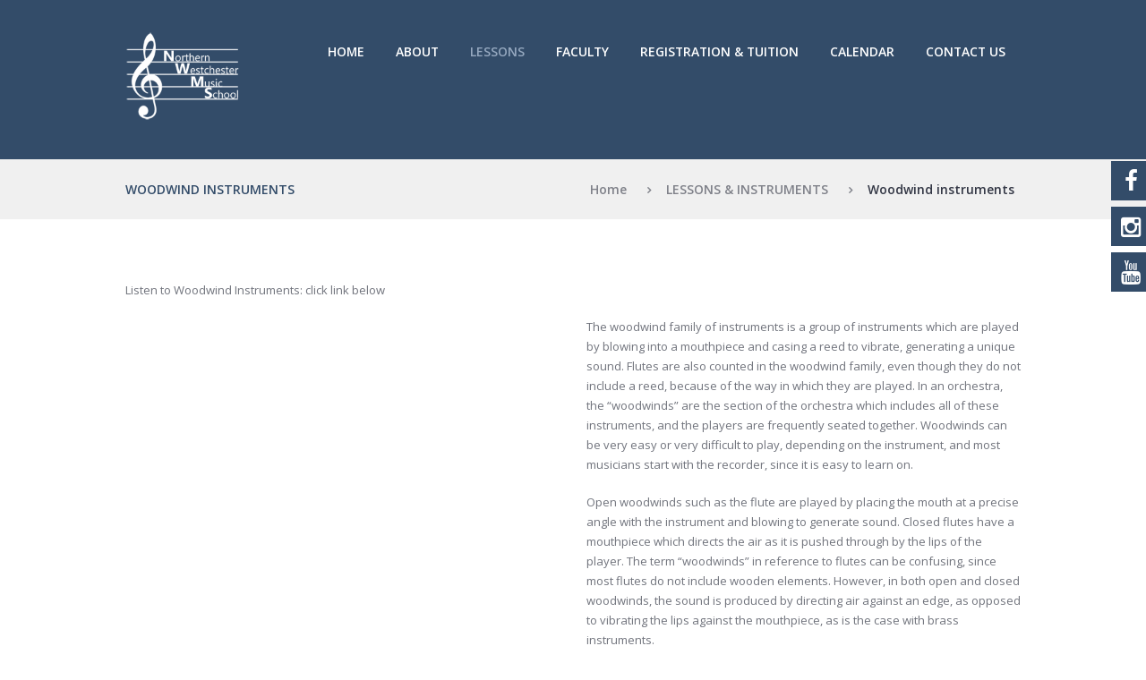

--- FILE ---
content_type: text/html; charset=UTF-8
request_url: https://www.yorktownmusicschool.com/lessons-instruments/woodwind-instruments/
body_size: 50435
content:
<!DOCTYPE html>
<html lang="en-US" prefix="og: http://ogp.me/ns#" class="scheme_original">

<head>
	<title>Woodwind instruments - Northern Westchester Music School</title>
		<meta charset="UTF-8" />
		<meta name="viewport" content="width=device-width, initial-scale=1, maximum-scale=1">
		<meta name="format-detection" content="telephone=no">
	
		<link rel="profile" href="http://gmpg.org/xfn/11" />
		<link rel="pingback" href="https://www.yorktownmusicschool.com/xmlrpc.php" />
		
<!-- This site is optimized with the Yoast SEO plugin v9.3 - https://yoast.com/wordpress/plugins/seo/ -->
<link rel="canonical" href="https://www.yorktownmusicschool.com/lessons-instruments/woodwind-instruments/" />
<meta property="og:locale" content="en_US" />
<meta property="og:type" content="article" />
<meta property="og:title" content="Woodwind instruments - Northern Westchester Music School" />
<meta property="og:description" content="Listen to Woodwind Instruments: click link below The woodwind family of instruments is a group of instruments which are played by blowing into a mouthpiece and casing a reed to vibrate, generating a unique sound. Flutes are also counted in the woodwind family, even though they do not include a reed, because of the way &hellip;" />
<meta property="og:url" content="https://www.yorktownmusicschool.com/lessons-instruments/woodwind-instruments/" />
<meta property="og:site_name" content="Northern Westchester Music School" />
<meta name="twitter:card" content="summary" />
<meta name="twitter:description" content="Listen to Woodwind Instruments: click link below The woodwind family of instruments is a group of instruments which are played by blowing into a mouthpiece and casing a reed to vibrate, generating a unique sound. Flutes are also counted in the woodwind family, even though they do not include a reed, because of the way [&hellip;]" />
<meta name="twitter:title" content="Woodwind instruments - Northern Westchester Music School" />
<!-- / Yoast SEO plugin. -->

<link rel='dns-prefetch' href='//maps.google.com' />
<link rel='dns-prefetch' href='//fonts.googleapis.com' />
<link rel='dns-prefetch' href='//s.w.org' />
<link rel="alternate" type="application/rss+xml" title="Northern Westchester Music School &raquo; Feed" href="https://www.yorktownmusicschool.com/feed/" />
<link rel="alternate" type="application/rss+xml" title="Northern Westchester Music School &raquo; Comments Feed" href="https://www.yorktownmusicschool.com/comments/feed/" />
		<script type="text/javascript">
			window._wpemojiSettings = {"baseUrl":"https:\/\/s.w.org\/images\/core\/emoji\/11\/72x72\/","ext":".png","svgUrl":"https:\/\/s.w.org\/images\/core\/emoji\/11\/svg\/","svgExt":".svg","source":{"concatemoji":"https:\/\/www.yorktownmusicschool.com\/wp-includes\/js\/wp-emoji-release.min.js?ver=5.0.22"}};
			!function(e,a,t){var n,r,o,i=a.createElement("canvas"),p=i.getContext&&i.getContext("2d");function s(e,t){var a=String.fromCharCode;p.clearRect(0,0,i.width,i.height),p.fillText(a.apply(this,e),0,0);e=i.toDataURL();return p.clearRect(0,0,i.width,i.height),p.fillText(a.apply(this,t),0,0),e===i.toDataURL()}function c(e){var t=a.createElement("script");t.src=e,t.defer=t.type="text/javascript",a.getElementsByTagName("head")[0].appendChild(t)}for(o=Array("flag","emoji"),t.supports={everything:!0,everythingExceptFlag:!0},r=0;r<o.length;r++)t.supports[o[r]]=function(e){if(!p||!p.fillText)return!1;switch(p.textBaseline="top",p.font="600 32px Arial",e){case"flag":return s([55356,56826,55356,56819],[55356,56826,8203,55356,56819])?!1:!s([55356,57332,56128,56423,56128,56418,56128,56421,56128,56430,56128,56423,56128,56447],[55356,57332,8203,56128,56423,8203,56128,56418,8203,56128,56421,8203,56128,56430,8203,56128,56423,8203,56128,56447]);case"emoji":return!s([55358,56760,9792,65039],[55358,56760,8203,9792,65039])}return!1}(o[r]),t.supports.everything=t.supports.everything&&t.supports[o[r]],"flag"!==o[r]&&(t.supports.everythingExceptFlag=t.supports.everythingExceptFlag&&t.supports[o[r]]);t.supports.everythingExceptFlag=t.supports.everythingExceptFlag&&!t.supports.flag,t.DOMReady=!1,t.readyCallback=function(){t.DOMReady=!0},t.supports.everything||(n=function(){t.readyCallback()},a.addEventListener?(a.addEventListener("DOMContentLoaded",n,!1),e.addEventListener("load",n,!1)):(e.attachEvent("onload",n),a.attachEvent("onreadystatechange",function(){"complete"===a.readyState&&t.readyCallback()})),(n=t.source||{}).concatemoji?c(n.concatemoji):n.wpemoji&&n.twemoji&&(c(n.twemoji),c(n.wpemoji)))}(window,document,window._wpemojiSettings);
		</script>
		<style type="text/css">
img.wp-smiley,
img.emoji {
	display: inline !important;
	border: none !important;
	box-shadow: none !important;
	height: 1em !important;
	width: 1em !important;
	margin: 0 .07em !important;
	vertical-align: -0.1em !important;
	background: none !important;
	padding: 0 !important;
}
</style>
<link rel='stylesheet' id='wp-block-library-css'  href='https://www.yorktownmusicschool.com/wp-includes/css/dist/block-library/style.min.css?ver=5.0.22' type='text/css' media='all' />
<link rel='stylesheet' id='essential-grid-plugin-settings-css'  href='https://www.yorktownmusicschool.com/wp-content/plugins/essential-grid/public/assets/css/settings.css?ver=2.0.9.1' type='text/css' media='all' />
<link rel='stylesheet' id='tp-open-sans-css'  href='https://fonts.googleapis.com/css?family=Open+Sans%3A300%2C400%2C600%2C700%2C800&#038;ver=5.0.22' type='text/css' media='all' />
<link rel='stylesheet' id='tp-raleway-css'  href='https://fonts.googleapis.com/css?family=Raleway%3A100%2C200%2C300%2C400%2C500%2C600%2C700%2C800%2C900&#038;ver=5.0.22' type='text/css' media='all' />
<link rel='stylesheet' id='tp-droid-serif-css'  href='https://fonts.googleapis.com/css?family=Droid+Serif%3A400%2C700&#038;ver=5.0.22' type='text/css' media='all' />
<link rel='stylesheet' id='rs-plugin-settings-css'  href='https://www.yorktownmusicschool.com/wp-content/plugins/revslider/public/assets/css/settings.css?ver=5.2.6' type='text/css' media='all' />
<style id='rs-plugin-settings-inline-css' type='text/css'>
#rs-demo-id {}
</style>
<link rel='stylesheet' id='melodyschool-font-google_fonts-style-css'  href='https://fonts.googleapis.com/css?family=Lora:300,300italic,400,400italic,700,700italic%7COpen+Sans:300,300italic,400,400italic,700,700italic&#038;subset=latin,latin-ext&#038;rnd=960993687' type='text/css' media='all' />
<link rel='stylesheet' id='melodyschool-fontello-style-css'  href='https://www.yorktownmusicschool.com/wp-content/themes/melodyschool/css/fontello/css/fontello.css?rnd=1936702522' type='text/css' media='all' />
<link rel='stylesheet' id='melodyschool-main-style-css'  href='https://www.yorktownmusicschool.com/wp-content/themes/melodyschool/style.css?rnd=1349577568' type='text/css' media='all' />
<link rel='stylesheet' id='melodyschool-animation-style-css'  href='https://www.yorktownmusicschool.com/wp-content/themes/melodyschool/fw/css/core.animation.css?rnd=627482059' type='text/css' media='all' />
<link rel='stylesheet' id='melodyschool-shortcodes-style-css'  href='https://www.yorktownmusicschool.com/wp-content/themes/melodyschool/shortcodes/theme.shortcodes.css?rnd=391912402' type='text/css' media='all' />
<link rel='stylesheet' id='melodyschool-theme-style-css'  href='https://www.yorktownmusicschool.com/wp-content/themes/melodyschool/css/theme.css?rnd=1399317811' type='text/css' media='all' />
<style id='melodyschool-theme-style-inline-css' type='text/css'>
  .contacts_wrap .logo img{height:30px}.ct-socials{position:fixed; top:25%; right:0; list-style:none; padding-left:0; z-index:10; margin:0; -webkit-transition:right 0.25s ease-in-out; transition:right 0.25s ease-in-out; display:-webkit-box; display:-ms-flexbox; display:flex; -webkit-box-orient:vertical; -webkit-box-direction:normal; -ms-flex-direction:column; flex-direction:column}.ct-socials li{padding:0px 0}.ct-socials li a{background:#334c69; display:-webkit-box; display:-ms-flexbox; display:flex; -webkit-box-align:center; -ms-flex-align:center; align-items:center; -webkit-box-pack:center; -ms-flex-pack:center; justify-content:center; color:#fff; width:34px; height:44px; -webkit-transition:all 0.15s ease-in-out; transition:all 0.15s ease-in-out; float:right; padding-left:5px; font-size:2em}.ct-socials li a:hover{    width:54px;    padding-left:0;    text-decoration:none;    background:#3c9bd9}.section.triad-section{margin-top:10px}section.section h2{font-size:40px; line-height:46px; margin-bottom:20px; text-align:center; margin-top:0}h2{color:#000}h1,h2,h3,h4,h5,h6{font-weight:200; letter-spacing:-1px}section.section p.sub-heading{font-size:16px; font-family:"Gotham SSm A","Gotham SSm B"; font-weight:300; text-align:center; margin-bottom:40px}section.triad-section .triad-sub-section{padding-right:60px}section p.detail-paragraph:first-child{margin-top:0}section p.detail-paragraph{font-family:'Open Sans Condensed',sans-serif; margin-top:40px; font-size:18px; color:#000}b,strong{font-weight:700}
</style>
<link rel='stylesheet' id='melodyschool-plugin.instagram-widget-style-css'  href='https://www.yorktownmusicschool.com/wp-content/themes/melodyschool/css/plugin.instagram-widget.css?rnd=1496429385' type='text/css' media='all' />
<link rel='stylesheet' id='melodyschool-responsive-style-css'  href='https://www.yorktownmusicschool.com/wp-content/themes/melodyschool/css/responsive.css?rnd=1829360635' type='text/css' media='all' />
<link rel='stylesheet' id='mediaelement-css'  href='https://www.yorktownmusicschool.com/wp-includes/js/mediaelement/mediaelementplayer-legacy.min.css?ver=4.2.6-78496d1' type='text/css' media='all' />
<link rel='stylesheet' id='wp-mediaelement-css'  href='https://www.yorktownmusicschool.com/wp-includes/js/mediaelement/wp-mediaelement.min.css?ver=5.0.22' type='text/css' media='all' />
<script type='text/javascript' src='https://www.yorktownmusicschool.com/wp-includes/js/jquery/jquery.js?ver=1.12.4'></script>
<script type='text/javascript' src='https://www.yorktownmusicschool.com/wp-includes/js/jquery/jquery-migrate.min.js?ver=1.4.1'></script>
<script type='text/javascript' src='https://www.yorktownmusicschool.com/wp-content/plugins/essential-grid/public/assets/js/lightbox.js?ver=2.0.9.1'></script>
<script type='text/javascript' src='https://www.yorktownmusicschool.com/wp-content/plugins/essential-grid/public/assets/js/jquery.themepunch.tools.min.js?ver=2.0.9.1'></script>
<script type='text/javascript' src='https://www.yorktownmusicschool.com/wp-content/plugins/essential-grid/public/assets/js/jquery.themepunch.essential.min.js?ver=2.0.9.1'></script>
<script type='text/javascript' src='https://www.yorktownmusicschool.com/wp-content/plugins/revslider/public/assets/js/jquery.themepunch.revolution.min.js?ver=5.2.6'></script>
<script type='text/javascript' src='https://www.yorktownmusicschool.com/wp-content/themes/melodyschool/fw/js/photostack/modernizr.min.js?rnd=1290297049'></script>
<script type='text/javascript'>
var mejsL10n = {"language":"en","strings":{"mejs.install-flash":"You are using a browser that does not have Flash player enabled or installed. Please turn on your Flash player plugin or download the latest version from https:\/\/get.adobe.com\/flashplayer\/","mejs.fullscreen-off":"Turn off Fullscreen","mejs.fullscreen-on":"Go Fullscreen","mejs.download-video":"Download Video","mejs.fullscreen":"Fullscreen","mejs.time-jump-forward":["Jump forward 1 second","Jump forward %1 seconds"],"mejs.loop":"Toggle Loop","mejs.play":"Play","mejs.pause":"Pause","mejs.close":"Close","mejs.time-slider":"Time Slider","mejs.time-help-text":"Use Left\/Right Arrow keys to advance one second, Up\/Down arrows to advance ten seconds.","mejs.time-skip-back":["Skip back 1 second","Skip back %1 seconds"],"mejs.captions-subtitles":"Captions\/Subtitles","mejs.captions-chapters":"Chapters","mejs.none":"None","mejs.mute-toggle":"Mute Toggle","mejs.volume-help-text":"Use Up\/Down Arrow keys to increase or decrease volume.","mejs.unmute":"Unmute","mejs.mute":"Mute","mejs.volume-slider":"Volume Slider","mejs.video-player":"Video Player","mejs.audio-player":"Audio Player","mejs.ad-skip":"Skip ad","mejs.ad-skip-info":["Skip in 1 second","Skip in %1 seconds"],"mejs.source-chooser":"Source Chooser","mejs.stop":"Stop","mejs.speed-rate":"Speed Rate","mejs.live-broadcast":"Live Broadcast","mejs.afrikaans":"Afrikaans","mejs.albanian":"Albanian","mejs.arabic":"Arabic","mejs.belarusian":"Belarusian","mejs.bulgarian":"Bulgarian","mejs.catalan":"Catalan","mejs.chinese":"Chinese","mejs.chinese-simplified":"Chinese (Simplified)","mejs.chinese-traditional":"Chinese (Traditional)","mejs.croatian":"Croatian","mejs.czech":"Czech","mejs.danish":"Danish","mejs.dutch":"Dutch","mejs.english":"English","mejs.estonian":"Estonian","mejs.filipino":"Filipino","mejs.finnish":"Finnish","mejs.french":"French","mejs.galician":"Galician","mejs.german":"German","mejs.greek":"Greek","mejs.haitian-creole":"Haitian Creole","mejs.hebrew":"Hebrew","mejs.hindi":"Hindi","mejs.hungarian":"Hungarian","mejs.icelandic":"Icelandic","mejs.indonesian":"Indonesian","mejs.irish":"Irish","mejs.italian":"Italian","mejs.japanese":"Japanese","mejs.korean":"Korean","mejs.latvian":"Latvian","mejs.lithuanian":"Lithuanian","mejs.macedonian":"Macedonian","mejs.malay":"Malay","mejs.maltese":"Maltese","mejs.norwegian":"Norwegian","mejs.persian":"Persian","mejs.polish":"Polish","mejs.portuguese":"Portuguese","mejs.romanian":"Romanian","mejs.russian":"Russian","mejs.serbian":"Serbian","mejs.slovak":"Slovak","mejs.slovenian":"Slovenian","mejs.spanish":"Spanish","mejs.swahili":"Swahili","mejs.swedish":"Swedish","mejs.tagalog":"Tagalog","mejs.thai":"Thai","mejs.turkish":"Turkish","mejs.ukrainian":"Ukrainian","mejs.vietnamese":"Vietnamese","mejs.welsh":"Welsh","mejs.yiddish":"Yiddish"}};
</script>
<script type='text/javascript' src='https://www.yorktownmusicschool.com/wp-includes/js/mediaelement/mediaelement-and-player.min.js?ver=4.2.6-78496d1'></script>
<script type='text/javascript' src='https://www.yorktownmusicschool.com/wp-includes/js/mediaelement/mediaelement-migrate.min.js?ver=5.0.22'></script>
<script type='text/javascript'>
/* <![CDATA[ */
var _wpmejsSettings = {"pluginPath":"\/wp-includes\/js\/mediaelement\/","classPrefix":"mejs-","stretching":"responsive"};
/* ]]> */
</script>
<link rel='https://api.w.org/' href='https://www.yorktownmusicschool.com/wp-json/' />
<link rel="EditURI" type="application/rsd+xml" title="RSD" href="https://www.yorktownmusicschool.com/xmlrpc.php?rsd" />
<link rel="wlwmanifest" type="application/wlwmanifest+xml" href="https://www.yorktownmusicschool.com/wp-includes/wlwmanifest.xml" /> 
<meta name="generator" content="WordPress 5.0.22" />
<link rel='shortlink' href='https://www.yorktownmusicschool.com/?p=839' />
<link rel="alternate" type="application/json+oembed" href="https://www.yorktownmusicschool.com/wp-json/oembed/1.0/embed?url=https%3A%2F%2Fwww.yorktownmusicschool.com%2Flessons-instruments%2Fwoodwind-instruments%2F" />
<link rel="alternate" type="text/xml+oembed" href="https://www.yorktownmusicschool.com/wp-json/oembed/1.0/embed?url=https%3A%2F%2Fwww.yorktownmusicschool.com%2Flessons-instruments%2Fwoodwind-instruments%2F&#038;format=xml" />
		<script type="text/javascript">
			var ajaxRevslider;
			
			jQuery(document).ready(function() {
				// CUSTOM AJAX CONTENT LOADING FUNCTION
				ajaxRevslider = function(obj) {
				
					// obj.type : Post Type
					// obj.id : ID of Content to Load
					// obj.aspectratio : The Aspect Ratio of the Container / Media
					// obj.selector : The Container Selector where the Content of Ajax will be injected. It is done via the Essential Grid on Return of Content
					
					var content = "";

					data = {};
					
					data.action = 'revslider_ajax_call_front';
					data.client_action = 'get_slider_html';
					data.token = '104b9bc2bc';
					data.type = obj.type;
					data.id = obj.id;
					data.aspectratio = obj.aspectratio;
					
					// SYNC AJAX REQUEST
					jQuery.ajax({
						type:"post",
						url:"https://www.yorktownmusicschool.com/wp-admin/admin-ajax.php",
						dataType: 'json',
						data:data,
						async:false,
						success: function(ret, textStatus, XMLHttpRequest) {
							if(ret.success == true)
								content = ret.data;								
						},
						error: function(e) {
							console.log(e);
						}
					});
					
					 // FIRST RETURN THE CONTENT WHEN IT IS LOADED !!
					 return content;						 
				};
				
				// CUSTOM AJAX FUNCTION TO REMOVE THE SLIDER
				var ajaxRemoveRevslider = function(obj) {
					return jQuery(obj.selector+" .rev_slider").revkill();
				};

				// EXTEND THE AJAX CONTENT LOADING TYPES WITH TYPE AND FUNCTION
				var extendessential = setInterval(function() {
					if (jQuery.fn.tpessential != undefined) {
						clearInterval(extendessential);
						if(typeof(jQuery.fn.tpessential.defaults) !== 'undefined') {
							jQuery.fn.tpessential.defaults.ajaxTypes.push({type:"revslider",func:ajaxRevslider,killfunc:ajaxRemoveRevslider,openAnimationSpeed:0.3});   
							// type:  Name of the Post to load via Ajax into the Essential Grid Ajax Container
							// func: the Function Name which is Called once the Item with the Post Type has been clicked
							// killfunc: function to kill in case the Ajax Window going to be removed (before Remove function !
							// openAnimationSpeed: how quick the Ajax Content window should be animated (default is 0.3)
						}
					}
				},30);
			});
		</script>
		<meta name="generator" content="Powered by Visual Composer - drag and drop page builder for WordPress."/>
<!--[if lte IE 9]><link rel="stylesheet" type="text/css" href="https://www.yorktownmusicschool.com/wp-content/plugins/js_composer/assets/css/vc_lte_ie9.min.css" media="screen"><![endif]--><!--[if IE  8]><link rel="stylesheet" type="text/css" href="https://www.yorktownmusicschool.com/wp-content/plugins/js_composer/assets/css/vc-ie8.min.css" media="screen"><![endif]--><meta name="generator" content="Powered by Slider Revolution 5.2.6 - responsive, Mobile-Friendly Slider Plugin for WordPress with comfortable drag and drop interface." />
<noscript><style type="text/css"> .wpb_animate_when_almost_visible { opacity: 1; }</style></noscript></head>

<body class="page-template-default page page-id-839 page-parent page-child parent-pageid-738 melodyschool_body body_style_wide body_filled article_style_stretch layout_single-standard template_single-standard scheme_original top_panel_show top_panel_above sidebar_hide sidebar_outer_hide wpb-js-composer js-comp-ver-4.12 vc_responsive">

	<a id="toc_home" class="sc_anchor" title="Home" data-description="&lt;i&gt;Return to Home&lt;/i&gt; - &lt;br&gt;navigate to home page of the site" data-icon="icon-home" data-url="https://www.yorktownmusicschool.com/" data-separator="yes"></a><a id="toc_top" class="sc_anchor" title="To Top" data-description="&lt;i&gt;Back to top&lt;/i&gt; - &lt;br&gt;scroll to top of the page" data-icon="icon-double-up" data-url="" data-separator="yes"></a>
	
	
	
	<div class="body_wrap">

		
		<div class="page_wrap">

			
		<div class="top_panel_fixed_wrap"></div>

		<header class="top_panel_wrap top_panel_style_6 scheme_original">
			<div class="top_panel_wrap_inner top_panel_inner_style_6 top_panel_position_above">

			<div class="top_panel_middle" >
				<div class="content_wrap">
					<div class="contact_logo">
								<div class="logo">
			<a href="https://www.yorktownmusicschool.com/"><img src="https://yorktownmusicschool.com/wp-content/uploads/2016/12/ytms-logo1.png" class="logo_main" alt=""><img src="https://yorktownmusicschool.com/wp-content/uploads/2016/12/utms-logo2.png" class="logo_fixed" alt=""></a>
		</div>
							</div>
					<div class="menu_main_wrap">
						<nav class="menu_main_nav_area">
							<ul id="menu_main" class="menu_main_nav"><li id="menu-item-1268" class="menu-item menu-item-type-custom menu-item-object-custom menu-item-1268"><a href="/">Home</a></li>
<li id="menu-item-1160" class="menu-item menu-item-type-custom menu-item-object-custom menu-item-has-children menu-item-1160"><a href="#">About</a>
<ul class="sub-menu">
	<li id="menu-item-770" class="menu-item menu-item-type-post_type menu-item-object-page menu-item-770"><a href="https://www.yorktownmusicschool.com/about/">About</a></li>
	<li id="menu-item-766" class="menu-item menu-item-type-post_type menu-item-object-page menu-item-766"><a href="https://www.yorktownmusicschool.com/faq/">FAQ</a></li>
	<li id="menu-item-902" class="menu-item menu-item-type-post_type menu-item-object-page menu-item-902"><a href="https://www.yorktownmusicschool.com/news/">NEWS</a></li>
	<li id="menu-item-765" class="menu-item menu-item-type-post_type menu-item-object-page menu-item-765"><a href="https://www.yorktownmusicschool.com/gallery/">GALLERY</a></li>
	<li id="menu-item-1480" class="menu-item menu-item-type-post_type menu-item-object-page menu-item-1480"><a href="https://www.yorktownmusicschool.com/success-stories/">SUCCESS STORIES</a></li>
</ul>
</li>
<li id="menu-item-859" class="menu-item menu-item-type-post_type menu-item-object-page current-page-ancestor current-menu-ancestor current-menu-parent current-page-parent current_page_parent current_page_ancestor menu-item-has-children menu-item-859"><a href="https://www.yorktownmusicschool.com/lessons-instruments/">LESSONS</a>
<ul class="sub-menu">
	<li id="menu-item-861" class="menu-item menu-item-type-post_type menu-item-object-page menu-item-861"><a href="https://www.yorktownmusicschool.com/lessons-instruments/banjo/">Banjo</a></li>
	<li id="menu-item-862" class="menu-item menu-item-type-post_type menu-item-object-page menu-item-has-children menu-item-862"><a href="https://www.yorktownmusicschool.com/lessons-instruments/bowed-string-instruments/">Bowed String Instruments</a>
	<ul class="sub-menu">
		<li id="menu-item-863" class="menu-item menu-item-type-post_type menu-item-object-page menu-item-863"><a href="https://www.yorktownmusicschool.com/lessons-instruments/bowed-string-instruments/cello/">Cello</a></li>
		<li id="menu-item-864" class="menu-item menu-item-type-post_type menu-item-object-page menu-item-864"><a href="https://www.yorktownmusicschool.com/lessons-instruments/bowed-string-instruments/double-bass/">Double Bass</a></li>
		<li id="menu-item-881" class="menu-item menu-item-type-post_type menu-item-object-page menu-item-881"><a href="https://www.yorktownmusicschool.com/lessons-instruments/bowed-string-instruments/violin/">Violin</a></li>
		<li id="menu-item-880" class="menu-item menu-item-type-post_type menu-item-object-page menu-item-880"><a href="https://www.yorktownmusicschool.com/lessons-instruments/bowed-string-instruments/viola/">Viola</a></li>
	</ul>
</li>
	<li id="menu-item-868" class="menu-item menu-item-type-post_type menu-item-object-page menu-item-has-children menu-item-868"><a href="https://www.yorktownmusicschool.com/lessons-instruments/guitar-2/">Guitar</a>
	<ul class="sub-menu">
		<li id="menu-item-869" class="menu-item menu-item-type-post_type menu-item-object-page menu-item-869"><a href="https://www.yorktownmusicschool.com/lessons-instruments/guitar-2/acoustic-guitar/">Acoustic Guitar</a></li>
		<li id="menu-item-870" class="menu-item menu-item-type-post_type menu-item-object-page menu-item-870"><a href="https://www.yorktownmusicschool.com/lessons-instruments/guitar-2/bass-guitar/">Bass Guitar</a></li>
		<li id="menu-item-871" class="menu-item menu-item-type-post_type menu-item-object-page menu-item-871"><a href="https://www.yorktownmusicschool.com/lessons-instruments/guitar-2/electric-guitar/">Electric Guitar</a></li>
	</ul>
</li>
	<li id="menu-item-874" class="menu-item menu-item-type-post_type menu-item-object-page menu-item-has-children menu-item-874"><a href="https://www.yorktownmusicschool.com/lessons-instruments/percussion/">Percussion</a>
	<ul class="sub-menu">
		<li id="menu-item-875" class="menu-item menu-item-type-post_type menu-item-object-page menu-item-875"><a href="https://www.yorktownmusicschool.com/lessons-instruments/percussion/african-drums/">African Drums</a></li>
		<li id="menu-item-876" class="menu-item menu-item-type-post_type menu-item-object-page menu-item-876"><a href="https://www.yorktownmusicschool.com/lessons-instruments/percussion/drums/">Drums</a></li>
		<li id="menu-item-878" class="menu-item menu-item-type-post_type menu-item-object-page menu-item-878"><a href="https://www.yorktownmusicschool.com/lessons-instruments/percussion/tabla/">Tabla</a></li>
	</ul>
</li>
	<li id="menu-item-872" class="menu-item menu-item-type-post_type menu-item-object-page menu-item-872"><a href="https://www.yorktownmusicschool.com/lessons-instruments/harmonica/">Harmonica</a></li>
	<li id="menu-item-873" class="menu-item menu-item-type-post_type menu-item-object-page menu-item-873"><a href="https://www.yorktownmusicschool.com/lessons-instruments/mandolin/">Mandolin</a></li>
	<li id="menu-item-877" class="menu-item menu-item-type-post_type menu-item-object-page menu-item-877"><a href="https://www.yorktownmusicschool.com/lessons-instruments/piano/">Piano</a></li>
	<li id="menu-item-882" class="menu-item menu-item-type-post_type menu-item-object-page current-menu-item page_item page-item-839 current_page_item menu-item-has-children menu-item-882"><a href="https://www.yorktownmusicschool.com/lessons-instruments/woodwind-instruments/">Woodwind instruments</a>
	<ul class="sub-menu">
		<li id="menu-item-867" class="menu-item menu-item-type-post_type menu-item-object-page menu-item-867"><a href="https://www.yorktownmusicschool.com/lessons-instruments/clarinet/">Clarinet</a></li>
		<li id="menu-item-883" class="menu-item menu-item-type-post_type menu-item-object-page menu-item-883"><a href="https://www.yorktownmusicschool.com/lessons-instruments/woodwind-instruments/flute/">Flute</a></li>
		<li id="menu-item-884" class="menu-item menu-item-type-post_type menu-item-object-page menu-item-884"><a href="https://www.yorktownmusicschool.com/lessons-instruments/woodwind-instruments/oboe/">Oboe</a></li>
		<li id="menu-item-885" class="menu-item menu-item-type-post_type menu-item-object-page menu-item-885"><a href="https://www.yorktownmusicschool.com/lessons-instruments/woodwind-instruments/saxophone/">Saxophone</a></li>
	</ul>
</li>
	<li id="menu-item-865" class="menu-item menu-item-type-post_type menu-item-object-page menu-item-has-children menu-item-865"><a href="https://www.yorktownmusicschool.com/lessons-instruments/brass-instruments/">Brass Instruments</a>
	<ul class="sub-menu">
		<li id="menu-item-879" class="menu-item menu-item-type-post_type menu-item-object-page menu-item-879"><a href="https://www.yorktownmusicschool.com/lessons-instruments/brass-instruments/tuba/">Tuba</a></li>
		<li id="menu-item-866" class="menu-item menu-item-type-post_type menu-item-object-page menu-item-866"><a href="https://www.yorktownmusicschool.com/lessons-instruments/brass-instruments/euphonium/">Euphonium</a></li>
		<li id="menu-item-1075" class="menu-item menu-item-type-post_type menu-item-object-page menu-item-1075"><a href="https://www.yorktownmusicschool.com/lessons-instruments/brass-instruments/trombone/">Trombone</a></li>
	</ul>
</li>
	<li id="menu-item-981" class="menu-item menu-item-type-post_type menu-item-object-page menu-item-981"><a href="https://www.yorktownmusicschool.com/lessons-instruments/voice/">Voice</a></li>
</ul>
</li>
<li id="menu-item-767" class="menu-item menu-item-type-post_type menu-item-object-page menu-item-767"><a href="https://www.yorktownmusicschool.com/faculty/">FACULTY</a></li>
<li id="menu-item-768" class="menu-item menu-item-type-post_type menu-item-object-page menu-item-768"><a href="https://www.yorktownmusicschool.com/tuition-registration/">REGISTRATION &#038; TUITION</a></li>
<li id="menu-item-1043" class="menu-item menu-item-type-custom menu-item-object-custom menu-item-has-children menu-item-1043"><a href="#">CALENDAR</a>
<ul class="sub-menu">
	<li id="menu-item-1488" class="menu-item menu-item-type-custom menu-item-object-custom menu-item-1488"><a href="https://www.yorktownmusicschool.com/wp-content/uploads/2025/08/Fall-Semester-2025.pdf">Fall Semester 2025</a></li>
</ul>
</li>
<li id="menu-item-1161" class="menu-item menu-item-type-custom menu-item-object-custom menu-item-has-children menu-item-1161"><a href="#">CONTACT US</a>
<ul class="sub-menu">
	<li id="menu-item-763" class="menu-item menu-item-type-post_type menu-item-object-page menu-item-763"><a href="https://www.yorktownmusicschool.com/contact-us/">CONTACT US</a></li>
	<li id="menu-item-764" class="menu-item menu-item-type-post_type menu-item-object-page menu-item-764"><a href="https://www.yorktownmusicschool.com/job-openings/">JOB OPENINGS</a></li>
</ul>
</li>
</ul>						</nav>
											</div>
				</div>
			</div>

			</div>
		</header>

			<div class="header_mobile">
		<div class="content_wrap">
			<div class="menu_button icon-menu"></div>
					<div class="logo">
			<a href="https://www.yorktownmusicschool.com/"><img src="https://yorktownmusicschool.com/wp-content/uploads/2016/12/ytms-logo1.png" class="logo_main" alt=""></a>
		</div>
				</div>
		<div class="side_wrap">
			<div class="close">Close</div>
			<div class="panel_top">
				<nav class="menu_main_nav_area">
					<ul id="menu_mobile" class="menu_main_nav"><li class="menu-item menu-item-type-custom menu-item-object-custom menu-item-1268"><a href="/">Home</a></li>
<li class="menu-item menu-item-type-custom menu-item-object-custom menu-item-has-children menu-item-1160"><a href="#">About</a>
<ul class="sub-menu">
	<li class="menu-item menu-item-type-post_type menu-item-object-page menu-item-770"><a href="https://www.yorktownmusicschool.com/about/">About</a></li>
	<li class="menu-item menu-item-type-post_type menu-item-object-page menu-item-766"><a href="https://www.yorktownmusicschool.com/faq/">FAQ</a></li>
	<li class="menu-item menu-item-type-post_type menu-item-object-page menu-item-902"><a href="https://www.yorktownmusicschool.com/news/">NEWS</a></li>
	<li class="menu-item menu-item-type-post_type menu-item-object-page menu-item-765"><a href="https://www.yorktownmusicschool.com/gallery/">GALLERY</a></li>
	<li class="menu-item menu-item-type-post_type menu-item-object-page menu-item-1480"><a href="https://www.yorktownmusicschool.com/success-stories/">SUCCESS STORIES</a></li>
</ul>
</li>
<li class="menu-item menu-item-type-post_type menu-item-object-page current-page-ancestor current-menu-ancestor current-menu-parent current-page-parent current_page_parent current_page_ancestor menu-item-has-children menu-item-859"><a href="https://www.yorktownmusicschool.com/lessons-instruments/">LESSONS</a>
<ul class="sub-menu">
	<li class="menu-item menu-item-type-post_type menu-item-object-page menu-item-861"><a href="https://www.yorktownmusicschool.com/lessons-instruments/banjo/">Banjo</a></li>
	<li class="menu-item menu-item-type-post_type menu-item-object-page menu-item-has-children menu-item-862"><a href="https://www.yorktownmusicschool.com/lessons-instruments/bowed-string-instruments/">Bowed String Instruments</a>
	<ul class="sub-menu">
		<li class="menu-item menu-item-type-post_type menu-item-object-page menu-item-863"><a href="https://www.yorktownmusicschool.com/lessons-instruments/bowed-string-instruments/cello/">Cello</a></li>
		<li class="menu-item menu-item-type-post_type menu-item-object-page menu-item-864"><a href="https://www.yorktownmusicschool.com/lessons-instruments/bowed-string-instruments/double-bass/">Double Bass</a></li>
		<li class="menu-item menu-item-type-post_type menu-item-object-page menu-item-881"><a href="https://www.yorktownmusicschool.com/lessons-instruments/bowed-string-instruments/violin/">Violin</a></li>
		<li class="menu-item menu-item-type-post_type menu-item-object-page menu-item-880"><a href="https://www.yorktownmusicschool.com/lessons-instruments/bowed-string-instruments/viola/">Viola</a></li>
	</ul>
</li>
	<li class="menu-item menu-item-type-post_type menu-item-object-page menu-item-has-children menu-item-868"><a href="https://www.yorktownmusicschool.com/lessons-instruments/guitar-2/">Guitar</a>
	<ul class="sub-menu">
		<li class="menu-item menu-item-type-post_type menu-item-object-page menu-item-869"><a href="https://www.yorktownmusicschool.com/lessons-instruments/guitar-2/acoustic-guitar/">Acoustic Guitar</a></li>
		<li class="menu-item menu-item-type-post_type menu-item-object-page menu-item-870"><a href="https://www.yorktownmusicschool.com/lessons-instruments/guitar-2/bass-guitar/">Bass Guitar</a></li>
		<li class="menu-item menu-item-type-post_type menu-item-object-page menu-item-871"><a href="https://www.yorktownmusicschool.com/lessons-instruments/guitar-2/electric-guitar/">Electric Guitar</a></li>
	</ul>
</li>
	<li class="menu-item menu-item-type-post_type menu-item-object-page menu-item-has-children menu-item-874"><a href="https://www.yorktownmusicschool.com/lessons-instruments/percussion/">Percussion</a>
	<ul class="sub-menu">
		<li class="menu-item menu-item-type-post_type menu-item-object-page menu-item-875"><a href="https://www.yorktownmusicschool.com/lessons-instruments/percussion/african-drums/">African Drums</a></li>
		<li class="menu-item menu-item-type-post_type menu-item-object-page menu-item-876"><a href="https://www.yorktownmusicschool.com/lessons-instruments/percussion/drums/">Drums</a></li>
		<li class="menu-item menu-item-type-post_type menu-item-object-page menu-item-878"><a href="https://www.yorktownmusicschool.com/lessons-instruments/percussion/tabla/">Tabla</a></li>
	</ul>
</li>
	<li class="menu-item menu-item-type-post_type menu-item-object-page menu-item-872"><a href="https://www.yorktownmusicschool.com/lessons-instruments/harmonica/">Harmonica</a></li>
	<li class="menu-item menu-item-type-post_type menu-item-object-page menu-item-873"><a href="https://www.yorktownmusicschool.com/lessons-instruments/mandolin/">Mandolin</a></li>
	<li class="menu-item menu-item-type-post_type menu-item-object-page menu-item-877"><a href="https://www.yorktownmusicschool.com/lessons-instruments/piano/">Piano</a></li>
	<li class="menu-item menu-item-type-post_type menu-item-object-page current-menu-item page_item page-item-839 current_page_item menu-item-has-children menu-item-882"><a href="https://www.yorktownmusicschool.com/lessons-instruments/woodwind-instruments/">Woodwind instruments</a>
	<ul class="sub-menu">
		<li class="menu-item menu-item-type-post_type menu-item-object-page menu-item-867"><a href="https://www.yorktownmusicschool.com/lessons-instruments/clarinet/">Clarinet</a></li>
		<li class="menu-item menu-item-type-post_type menu-item-object-page menu-item-883"><a href="https://www.yorktownmusicschool.com/lessons-instruments/woodwind-instruments/flute/">Flute</a></li>
		<li class="menu-item menu-item-type-post_type menu-item-object-page menu-item-884"><a href="https://www.yorktownmusicschool.com/lessons-instruments/woodwind-instruments/oboe/">Oboe</a></li>
		<li class="menu-item menu-item-type-post_type menu-item-object-page menu-item-885"><a href="https://www.yorktownmusicschool.com/lessons-instruments/woodwind-instruments/saxophone/">Saxophone</a></li>
	</ul>
</li>
	<li class="menu-item menu-item-type-post_type menu-item-object-page menu-item-has-children menu-item-865"><a href="https://www.yorktownmusicschool.com/lessons-instruments/brass-instruments/">Brass Instruments</a>
	<ul class="sub-menu">
		<li class="menu-item menu-item-type-post_type menu-item-object-page menu-item-879"><a href="https://www.yorktownmusicschool.com/lessons-instruments/brass-instruments/tuba/">Tuba</a></li>
		<li class="menu-item menu-item-type-post_type menu-item-object-page menu-item-866"><a href="https://www.yorktownmusicschool.com/lessons-instruments/brass-instruments/euphonium/">Euphonium</a></li>
		<li class="menu-item menu-item-type-post_type menu-item-object-page menu-item-1075"><a href="https://www.yorktownmusicschool.com/lessons-instruments/brass-instruments/trombone/">Trombone</a></li>
	</ul>
</li>
	<li class="menu-item menu-item-type-post_type menu-item-object-page menu-item-981"><a href="https://www.yorktownmusicschool.com/lessons-instruments/voice/">Voice</a></li>
</ul>
</li>
<li class="menu-item menu-item-type-post_type menu-item-object-page menu-item-767"><a href="https://www.yorktownmusicschool.com/faculty/">FACULTY</a></li>
<li class="menu-item menu-item-type-post_type menu-item-object-page menu-item-768"><a href="https://www.yorktownmusicschool.com/tuition-registration/">REGISTRATION &#038; TUITION</a></li>
<li class="menu-item menu-item-type-custom menu-item-object-custom menu-item-has-children menu-item-1043"><a href="#">CALENDAR</a>
<ul class="sub-menu">
	<li class="menu-item menu-item-type-custom menu-item-object-custom menu-item-1488"><a href="https://www.yorktownmusicschool.com/wp-content/uploads/2025/08/Fall-Semester-2025.pdf">Fall Semester 2025</a></li>
</ul>
</li>
<li class="menu-item menu-item-type-custom menu-item-object-custom menu-item-has-children menu-item-1161"><a href="#">CONTACT US</a>
<ul class="sub-menu">
	<li class="menu-item menu-item-type-post_type menu-item-object-page menu-item-763"><a href="https://www.yorktownmusicschool.com/contact-us/">CONTACT US</a></li>
	<li class="menu-item menu-item-type-post_type menu-item-object-page menu-item-764"><a href="https://www.yorktownmusicschool.com/job-openings/">JOB OPENINGS</a></li>
</ul>
</li>
</ul>				</nav>
							</div>
			
			
			<div class="panel_bottom">
							</div>
		</div>
		<div class="mask"></div>
	</div>

				<div class="top_panel_title top_panel_style_6  title_present breadcrumbs_present scheme_original">
					<div class="top_panel_title_inner top_panel_inner_style_6  title_present_inner breadcrumbs_present_inner">
						<div class="content_wrap">
							<h1 class="page_title">Woodwind instruments</h1><div class="breadcrumbs"><a class="breadcrumbs_item home" href="https://www.yorktownmusicschool.com/">Home</a><span class="breadcrumbs_delimiter"></span><a class="breadcrumbs_item cat_post" href="https://www.yorktownmusicschool.com/lessons-instruments/">LESSONS & INSTRUMENTS</a><span class="breadcrumbs_delimiter"></span><span class="breadcrumbs_item current">Woodwind instruments</span></div>						</div>
					</div>
				</div>
				
			<div class="page_content_wrap page_paddings_yes">
                <div class="content_wrap"><div class="content"><article class="itemscope post_item post_item_single post_featured_default post_format_standard post-839 page type-page status-publish hentry" itemscope itemtype="http://schema.org/Article"><section class="post_content" itemprop="articleBody"><p>Listen to Woodwind Instruments: click link below<br />
<iframe style="float: left; margin-right: 15px;margin-top:30px;" src="https://www.youtube.com/embed/GGeVU1-81BA" width="500" height="350" frameborder="0" allowfullscreen="allowfullscreen"></iframe></p>
<p>The woodwind family of instruments is a group of instruments which are played by blowing into a mouthpiece and casing a reed to vibrate, generating a unique sound. Flutes are also counted in the woodwind family, even though they do not include a reed, because of the way in which they are played. In an orchestra, the “woodwinds” are the section of the orchestra which includes all of these instruments, and the players are frequently seated together. Woodwinds can be very easy or very difficult to play, depending on the instrument, and most musicians start with the recorder, since it is easy to learn on.</p>
<p>Open woodwinds such as the flute are played by placing the mouth at a precise angle with the instrument and blowing to generate sound. Closed flutes have a mouthpiece which directs the air as it is pushed through by the lips of the player. The term “woodwinds” in reference to flutes can be confusing, since most flutes do not include wooden elements. However, in both open and closed woodwinds, the sound is produced by directing air against an edge, as opposed to vibrating the lips against the mouthpiece, as is the case with brass instruments.<br />
Reeded instruments have either one or two reeds. A reed is traditionally made from wood or cane, although modern reeds are made from molded plastic. The reed is mounted into the mouthpiece, and as the player blows, the reed vibrates. The vibration of the reed generates a sound, which can be modulated with keys on the instruments to make different notes and tones.</p>
<p>In a single reed instrument, there is only one reed. Single reed woodwinds include the saxophone and clarinet. Double reed woodwinds have two reeds, and include the oboe, English horn, and bassoon. Some ethnic woodwinds have even more reeds, with up to four. Some of these woodwinds are made from wood, but most of them include metallic elements, or are made entirely from metal.</p>
<p>Although some woodwinds could be confused with brass instruments, since they are made entirely from metal, they have a very different sound. The sound is not directional, and it is much softer and less aggressive. Most orchestras have a combination of woodwinds and brass instruments to achieve a rich blend of sound, combining the more delicate sound of woodwinds with the harsher tones of brass instruments. Many musicians are capable of picking up both woodwinds and brass, since the basic skills needed to play them are very similar.</p>
<p>From: http://www.wisegeek.com/what-are-woodwinds.htm</p></section> <!-- </section> class="post_content" itemprop="articleBody"> --></article> <!-- </article> class="itemscope post_item post_item_single post_featured_default post_format_standard post-839 page type-page status-publish hentry" itemscope itemtype="http://schema.org/Article"> -->	<section class="related_wrap related_wrap_empty"></section>
	</div> <!-- </div> class="content"> --></div> <!-- </div> class="content_wrap"> -->			
			</div>		<!-- </.page_content_wrap> -->
			
			<div id="sc_googlemap_2009761986" class="sc_googlemap" style="width:100%;height:0.0em;" data-zoom="16" data-style="greyscale"><div id="sc_googlemap_2009761986_1" class="sc_googlemap_marker" data-title="NORTHERN WESTCHESTER MUSIC SCHOOL" data-description="" data-address=" French Hill School 2051 Baldwin Rd.,  Yorktown Heights, NY 10598" data-latlng="" data-point="https://yorktownmusicschool.com/wp-content/uploads/2016/05/gmap.png"></div></div> 
				<div class="copyright_wrap copyright_style_socials  scheme_original">
					<div class="copyright_wrap_inner">
						<div class="content_wrap">
							<div class="sc_socials sc_socials_type_icons sc_socials_shape_square sc_socials_size_tiny"><div class="sc_socials_item"><a href="https://www.facebook.com/NorthernWestchesterMusicSchool/" target="_blank" class="social_icons social_facebook"><span class="icon-facebook"></span></a></div><div class="sc_socials_item"><a href="https://www.instagram.com/NorthernWestchesterMusicSchool/" target="_blank" class="social_icons social_instagramm"><span class="icon-instagramm"></span></a></div><div class="sc_socials_item"><a href="https://www.youtube.com/channel/UCDoLaT55VXoyVcKYXtwhZwQ" target="_blank" class="social_icons social_youtube"><span class="icon-youtube"></span></a></div></div>							<div class="copyright_text"><p>YTMS © 2017 All Rights Reserved <br /> 
<a href="http://przemekbednarz.pl/">Przemyslaw Bednarz</a></p></div>
						</div>
					</div>
				</div>
							
		</div>	<!-- /.page_wrap -->

	</div>		<!-- /.body_wrap -->
	
	
	<a href="#" class="scroll_to_top icon-up" title="Scroll to top"></a><div class="custom_html_section"><ul class="ct-socials">
  <li>
    <a href="https://www.facebook.com/NorthernWestchesterMusicSchool/" target="_blank"><i class="icon-facebook"></i></a>
  </li>
  <li>
    <a href="https://www.instagram.com/NorthernWestchesterMusicSchool/" target="_blank"><i class="icon-instagramm"></i></a>
  </li>
  <li>
    <a href="https://www.youtube.com/channel/UCDoLaT55VXoyVcKYXtwhZwQ" target="_blank"><i class="icon-youtube"></i></a>
  </li>
</ul></div><script type="text/javascript">if (typeof MELODYSCHOOL_STORAGE == 'undefined') var MELODYSCHOOL_STORAGE = {};if (MELODYSCHOOL_STORAGE['theme_font']=='') MELODYSCHOOL_STORAGE['theme_font'] = 'Open Sans';MELODYSCHOOL_STORAGE['theme_color'] = '#333745';MELODYSCHOOL_STORAGE['theme_bg_color'] = '#ffffff';</script><script type="text/javascript">if (typeof MELODYSCHOOL_STORAGE == 'undefined') var MELODYSCHOOL_STORAGE = {};MELODYSCHOOL_STORAGE["strings"] = {ajax_error: 			"Invalid server answer",bookmark_add: 		"Add the bookmark",bookmark_added:		"Current page has been successfully added to the bookmarks. You can see it in the right panel on the tab &#039;Bookmarks&#039;",bookmark_del: 		"Delete this bookmark",bookmark_title:		"Enter bookmark title",bookmark_exists:		"Current page already exists in the bookmarks list",search_error:		"Error occurs in AJAX search! Please, type your query and press search icon for the traditional search way.",email_confirm:		"On the e-mail address &quot;%s&quot; we sent a confirmation email. Please, open it and click on the link.",reviews_vote:		"Thanks for your vote! New average rating is:",reviews_error:		"Error saving your vote! Please, try again later.",error_like:			"Error saving your like! Please, try again later.",error_global:		"Global error text",name_empty:			"The name can&#039;t be empty",name_long:			"Too long name",email_empty:			"Too short (or empty) email address",email_long:			"Too long email address",email_not_valid:		"Invalid email address",subject_empty:		"The subject can&#039;t be empty",subject_long:		"Too long subject",text_empty:			"The message text can&#039;t be empty",text_long:			"Too long message text",send_complete:		"Send message complete!",send_error:			"Transmit failed!",login_empty:			"The Login field can&#039;t be empty",login_long:			"Too long login field",login_success:		"Login success! The page will be reloaded in 3 sec.",login_failed:		"Login failed!",password_empty:		"The password can&#039;t be empty and shorter then 4 characters",password_long:		"Too long password",password_not_equal:	"The passwords in both fields are not equal",registration_success:"Registration success! Please log in!",registration_failed:	"Registration failed!",geocode_error:		"Geocode was not successful for the following reason:",googlemap_not_avail:	"Google map API not available!",editor_save_success:	"Post content saved!",editor_save_error:	"Error saving post data!",editor_delete_post:	"You really want to delete the current post?",editor_delete_post_header:"Delete post",editor_delete_success:	"Post deleted!",editor_delete_error:		"Error deleting post!",editor_caption_cancel:	"Cancel",editor_caption_close:	"Close"};</script><script type="text/javascript">if (typeof MELODYSCHOOL_STORAGE == 'undefined') var MELODYSCHOOL_STORAGE = {};MELODYSCHOOL_STORAGE['ajax_url']			 = 'https://www.yorktownmusicschool.com/wp-admin/admin-ajax.php';MELODYSCHOOL_STORAGE['ajax_nonce']		 = '5a24553039';MELODYSCHOOL_STORAGE['site_url']			= 'https://www.yorktownmusicschool.com';MELODYSCHOOL_STORAGE['vc_edit_mode']		= false;MELODYSCHOOL_STORAGE['theme_font']		= 'Open Sans';MELODYSCHOOL_STORAGE['theme_color']		= '#333745';MELODYSCHOOL_STORAGE['theme_bg_color']	= '#ffffff';MELODYSCHOOL_STORAGE['slider_height']	= 100;MELODYSCHOOL_STORAGE['system_message']	= {message: '',status: '',header: ''};MELODYSCHOOL_STORAGE['user_logged_in']	= false;MELODYSCHOOL_STORAGE['toc_menu']		= 'fixed';MELODYSCHOOL_STORAGE['toc_menu_home']	= true;MELODYSCHOOL_STORAGE['toc_menu_top']	= true;MELODYSCHOOL_STORAGE['menu_fixed']		= true;MELODYSCHOOL_STORAGE['menu_mobile']	= 1140;MELODYSCHOOL_STORAGE['menu_slider']     = true;MELODYSCHOOL_STORAGE['menu_cache']	= false;MELODYSCHOOL_STORAGE['demo_time']		= 0;MELODYSCHOOL_STORAGE['media_elements_enabled'] = true;MELODYSCHOOL_STORAGE['ajax_search_enabled'] 	= true;MELODYSCHOOL_STORAGE['ajax_search_min_length']	= 3;MELODYSCHOOL_STORAGE['ajax_search_delay']		= 200;MELODYSCHOOL_STORAGE['css_animation']      = true;MELODYSCHOOL_STORAGE['menu_animation_in']  = 'fadeInUp';MELODYSCHOOL_STORAGE['menu_animation_out'] = 'fadeOutDown';MELODYSCHOOL_STORAGE['popup_engine']	= 'pretty';MELODYSCHOOL_STORAGE['email_mask']		= '^([a-zA-Z0-9_\-]+\.)*[a-zA-Z0-9_\-]+@[a-z0-9_\-]+(\.[a-z0-9_\-]+)*\.[a-z]{2,6}$';MELODYSCHOOL_STORAGE['contacts_maxlength']	= 1000;MELODYSCHOOL_STORAGE['comments_maxlength']	= 1000;MELODYSCHOOL_STORAGE['remember_visitors_settings']	= false;MELODYSCHOOL_STORAGE['admin_mode']			= false;MELODYSCHOOL_STORAGE['isotope_resize_delta']	= 0.3;MELODYSCHOOL_STORAGE['error_message_box']	= null;MELODYSCHOOL_STORAGE['viewmore_busy']		= false;MELODYSCHOOL_STORAGE['video_resize_inited']	= false;MELODYSCHOOL_STORAGE['top_panel_height']		= 0;</script><script type='text/javascript' src='https://www.yorktownmusicschool.com/wp-content/themes/melodyschool/fw/js/superfish.js?rnd=93117238'></script>
<script type='text/javascript' src='https://www.yorktownmusicschool.com/wp-content/themes/melodyschool/fw/js/jquery.slidemenu.js?rnd=1901273497'></script>
<script type='text/javascript' src='https://www.yorktownmusicschool.com/wp-content/themes/melodyschool/fw/js/core.utils.js?rnd=1906645506'></script>
<script type='text/javascript' src='https://www.yorktownmusicschool.com/wp-content/themes/melodyschool/fw/js/core.init.js?rnd=2071862767'></script>
<script type='text/javascript' src='https://www.yorktownmusicschool.com/wp-content/themes/melodyschool/js/theme.init.js?rnd=137212254'></script>
<script type='text/javascript' src='https://www.yorktownmusicschool.com/wp-includes/js/mediaelement/wp-mediaelement.min.js?ver=5.0.22'></script>
<script type='text/javascript' src='https://maps.google.com/maps/api/js?key=AIzaSyAmzmpph2U0d7y3w5km9KmRBOmi5N2C-sc&#038;rnd=824132031'></script>
<script type='text/javascript' src='https://www.yorktownmusicschool.com/wp-content/themes/melodyschool/fw/js/core.googlemap.js?rnd=607562309'></script>
<script type='text/javascript' src='https://www.yorktownmusicschool.com/wp-content/themes/melodyschool/fw/js/core.debug.js?rnd=1000842278'></script>
<script type='text/javascript' src='https://www.yorktownmusicschool.com/wp-includes/js/wp-embed.min.js?ver=5.0.22'></script>
<script type='text/javascript' src='https://www.yorktownmusicschool.com/wp-content/themes/melodyschool/shortcodes/theme.shortcodes.js?rnd=195639398'></script>

</body>
</html>

--- FILE ---
content_type: application/javascript
request_url: https://www.yorktownmusicschool.com/wp-content/themes/melodyschool/fw/js/core.debug.js?rnd=1000842278
body_size: 2213
content:
/**
 * MelodySchool Framework: Debug utilities
 *
 * @package	melodyschool
 * @since	melodyschool 1.0
 */


function melodyschool_debug_object(obj) {
	"use strict";
	var html = arguments[1] ? arguments[1] : false;				// Tags decorate
	var recursive = arguments[2] ? arguments[2] : false;		// Show inner objects (arrays)
	var showMethods = arguments[3] ? arguments[3] : false;		// Show object's methods
	var level = arguments[4] ? arguments[4] : 0;				// Nesting level (for internal usage only)
	var dispStr = "";
	var addStr = "";
	if (level>0) {
		dispStr += (obj===null ? "null" : typeof(obj)) + (html ? "\n<br />" : "\n");
		addStr = melodyschool_replicate(html ? '&nbsp;' : ' ', level*2);
	}
	if (obj!==null) {
		for (var prop in obj) {
			if (!showMethods && typeof(obj[prop])=='function')	// || prop=='innerHTML' || prop=='outerHTML' || prop=='innerText' || prop=='outerText')
				continue;
			if (recursive && (typeof(obj[prop])=='object' || typeof(obj[prop])=='array') && obj[prop]!=obj)
				dispStr += addStr + (html ? "<b>" : "")+prop+(html ? "</b>" : "")+'='+melodyschool_debug_object(obj[prop], html, recursive, showMethods, level+1);
			else
				dispStr += addStr + (html ? "<b>" : "")+prop+(html ? "</b>" : "")+'='+(typeof(obj[prop])=='string' ? '"' : '')+obj[prop]+(typeof(obj[prop])=='string' ? '"' : '')+(html ? "\n<br />" : "\n");
		}
	}
	return dispStr;	//decodeURI(dispStr);
}

function melodyschool_debug_log(s) {
	if (MELODYSCHOOL_STORAGE['user_logged_in']) {
		if (jQuery('.debug_log').length == 0) {
			jQuery('body').append('<pre class="debug_log"><span class="debug_log_close" onclick="jQuery(\'.debug_log\').hide();">x</span></pre>'); 
		}
		jQuery('.debug_log').append('<br>'+s);
		jQuery('.debug_log').show();
	}
}

if (window.dcl===undefined) function dcl(s) { console.log(s); }
if (window.dco===undefined) function dco(s,r) { console.log(melodyschool_debug_object(s,false,r)); }
if (window.dal===undefined) function dal(s) { if (MELODYSCHOOL_STORAGE['user_logged_in']) alert(s); }
if (window.dao===undefined) function dao(s,h,r) { if (MELODYSCHOOL_STORAGE['user_logged_in']) alert(melodyschool_debug_object(s,h,r)); }
if (window.ddl===undefined) function ddl(s) { melodyschool_debug_log(s); }
if (window.ddo===undefined) function ddo(s,h,r) { melodyschool_debug_log(melodyschool_debug_object(s,h,r)); }
